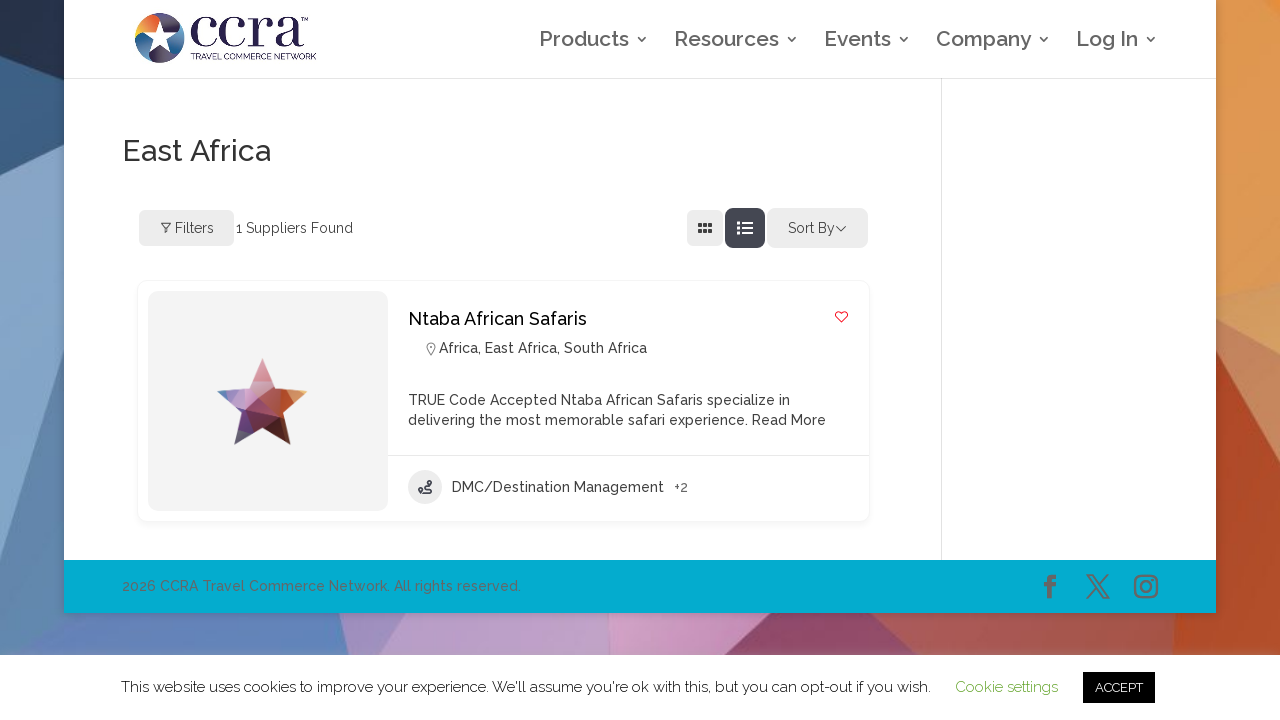

--- FILE ---
content_type: text/css
request_url: https://www.ccra.com/wp-content/plugins/ccra-customizations/css/sorttable.css?ver=09b093acd442ed15246595f2f6f0ae60
body_size: 172
content:
table.sortable thead {
    background-color:#eee;
    color:#666666;
    font-weight: bold;
    cursor: default;
}

table.sortable th:not(.sorttable_sorted):not(.sorttable_sorted_reverse):not(.sorttable_nosort):after { 
    content: " \25B4\25BE" 
}

--- FILE ---
content_type: application/javascript
request_url: https://prism.app-us1.com/?a=611109526&u=https%3A%2F%2Fwww.ccra.com%2Fsingle-location%2Feast-africa%2F
body_size: 122
content:
window.visitorGlobalObject=window.visitorGlobalObject||window.prismGlobalObject;window.visitorGlobalObject.setVisitorId('62ce0794-eb1e-484d-9e72-a7658e1dd5d5', '611109526');window.visitorGlobalObject.setWhitelistedServices('tracking', '611109526');